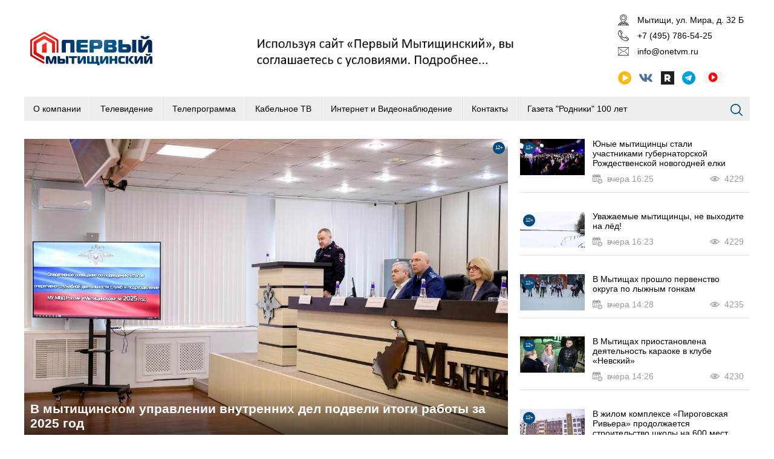

--- FILE ---
content_type: text/html; charset=UTF-8
request_url: https://onetvm.ru/?page=1067
body_size: 5860
content:

<!DOCTYPE html>
<html>
<head>
<title>Первый Мытищинский телеканал</title>
<script type='text/javascript' src='/js/jquery/jquery.min.js'></script>
<script type='text/javascript' src='/js/jquery-lightbox/js/lightbox.min.js'></script>
<script type='text/javascript' src='/template/js.js?v=3'></script>
<script type='text/javascript' src='/class/Slider/slick/slick.min.js'></script>
<script type='text/javascript' src='/class/Slider/js.js'></script>
<link rel='stylesheet' type='text/css' href='/js/jquery-lightbox/css/lightbox.min.css'/>
<link rel='stylesheet' type='text/css' href='/template/lang/ru.css'/>
<link rel='stylesheet' type='text/css' href='/template/css.css?v=5'/>
<link rel='stylesheet' type='text/css' href='/class/Slider/slick/slick.css'/>
<link rel='stylesheet' type='text/css' href='/class/Slider/slick/slick-theme.css'/>
<link rel='stylesheet' type='text/css' href='/class/Slider/css.css'/>
<meta http-equiv="Content-Type" content="text/html; charset=utf-8">
<meta name="viewport" content="user-scalable=no, initial-scale=1, maximum-scale=1, minimum-scale=1, width=device-width"/>
<link rel="icon" href="/favicon.png" type="image/png">
</head>
<body>

	<div class="wrapper home">
		<div class="header">
			<div>
				<div>
					<div class="menu-button"></div>
					<div class="logo"><a href="/"><img src="/template/images/logo.png"></a></div>
					<div class="header-banner"><div class='slider'><div><a href='userfiles/Соглашение%20об%20использовании%20сайта.docx'><img src='/userfiles/header-slider/2025042812400385825.png'/></a></div></div></div>
					<div class="header-right">
					<div class='text-content text-15'><div class="header-address"><a href="/kontakty">Мытищи,&nbsp;ул. Мира, д. 32 Б</a></div>

<div class="header-phone">+7 (495) 786-54-25</div>

<div class="header-email"><a href="mailto:info@onetvm.ru">info@onetvm.ru</a></div></div><div class='text-content text-16'><div class="audio"><img src="/template/images/audio.svg" style="height: 22px;" /></div>

<div><a href="http://vk.com/onetvm" target="_blank"><img src="/template/images/vk.svg" style="height: 22px;" /></a></div>

<div><a href="https://rutube.ru/video/ef3bbfb3aa7677f62964df508161f61a/" target="_blank"><img src="/userfiles/icon.webp" style="height: 22px; width: 22px;" /></a></div>

<div><a href="https://t.me/onetvmytishi" target="_blank"><img src="/template/images/tl.svg" style="height: 22px;" /></a></div>

<div><a href="http://45.152.121.52/" target="_blank"><img src="/userfiles/playone.jpg" style="height: 20px; width: 32px;" /></a></div>

<div>&nbsp;</div>

<div>&nbsp;</div></div>					</div>
				</div>
				<div class="header-menu">
						<ul class='menu'><li class='has-child'><a href='/o-kompanii'>О компании</a><ul><li><a href='/svodnaa-vedomost-po-sout'>Сводная ведомость по СОУТ</a></li><li><a href='/svedenia-o-dohodah'>Сведения о доходах</a></li></ul></li><li class='has-child'><div>Телевидение</div><ul><li><a href='/novosti-den'>Новости</a></li><li><a href='/programmy'>Программы</a></li><li><a href='/specproekty-1716777'>Спецпроекты</a></li><li><a href='/kak-najti-kanal'>Как найти канал</a></li><li><a href='/reklamnye-vozmoznosti'>Рекламные возможности</a></li><li><a href='/svidetel-stvo-o-registracii-v-smi'>Свидетельство о регистрации в СМИ</a></li><li><a href='/komanda'>Команда</a></li></ul></li><li><a href='/teleprogramma'>Телепрограмма</a></li><li class='has-child'><div>Кабельное ТВ</div><ul><li><a href='/novosti-kompanii'>Новости компании</a></li><li><a href='/obratnaya-svaz'>Обратная связь</a></li><li><a href='/dokumenty'>Документы</a></li><li><a href='/opisanie-kanalov'>Описание каналов</a></li><li><a href='/zona-pokrytia'>Зона покрытия</a></li></ul></li><li><a href='/internet'>Интернет и Видеонаблюдение</a></li><li><a href='/kontakty'>Контакты</a></li><li><a href='/vakansii'>Газета "Родники" 100 лет</a></li></ul>				</div>
				<div>
					<div class='search'><div class='search-form'><form method='GET' action='/' class='form'><div class='row-search'><div><input type='text' autocomplete='off' value='' name='search' placeholder='Поиск ...'/></div></div><button type='submit'>Искать</button></form></div></div>				</div>
				<div class="search-button"></div>
			</div>
		</div>
		<div class="content">
			<div class='text'></div><div class='onmain-custom'><div class='custom-items' items='{"63560":{"id":"63560","division":"5","category":"58"},"63557":{"id":"63557","division":"5","category":"16"},"63556":{"id":"63556","division":"5","category":"16"},"63555":{"id":"63555","division":"5","category":"16"},"63554":{"id":"63554","division":"5","category":"16"},"63553":{"id":"63553","division":"5","category":"16"}}' division='5'><div class='custom-item'><div class='view-13'><a href='/svoih-ne-brosaem-mytiundefinedinskoe-otdelenie-associacii-veteranov-svo'><img src='/userfiles/proekty/small/20260117120048267879.jpg'/></a></div><div class='view-11'><a href='/svoih-ne-brosaem-mytiundefinedinskoe-otdelenie-associacii-veteranov-svo'>«СВОих не бросаем»: Мытищинское отделение Ассоциации ветеранов СВО</a></div><div class='view-15'>сегодня 11:36</div><div class='view-19'>19</div><div class='view-29'>12+</div></div><div class='custom-item'><div class='view-13'><a href='/v-mytiundefinedinskom-upravlenii-vnutrennih-del-podveli-itogi-raboty-za-2025-god'><img src='/userfiles/proekty/small/20260116222701691032.jpg'/></a></div><div class='view-11'><a href='/v-mytiundefinedinskom-upravlenii-vnutrennih-del-podveli-itogi-raboty-za-2025-god'>В мытищинском управлении внутренних дел подвели итоги работы за 2025 год</a></div><div class='view-15'>вчера 22:26</div><div class='view-19'>4230</div><div class='view-29'>12+</div></div><div class='custom-item'><div class='view-13'><a href='/adu-konec-rukovodstvo-karaoke-nevskiy-uslyshalo-pros-by-sosedey'><img src='/userfiles/proekty/small/20260116222622531923.jpg'/></a></div><div class='view-11'><a href='/adu-konec-rukovodstvo-karaoke-nevskiy-uslyshalo-pros-by-sosedey'>Аду конец?! Руководство караоке «Невский» услышало просьбы соседей</a></div><div class='view-15'>вчера 22:25</div><div class='view-19'>4227</div><div class='view-29'>12+</div></div><div class='custom-item'><div class='view-13'><a href='/proverki-hoda-stroitel-stva-buduundefinedey-shkoly-v-undefinedk-pirogovskaya-riv-era-vozobnovlyayutsya'><img src='/userfiles/proekty/small/20260116222527182855.jpg'/></a></div><div class='view-11'><a href='/proverki-hoda-stroitel-stva-buduundefinedey-shkoly-v-undefinedk-pirogovskaya-riv-era-vozobnovlyayutsya'>Проверки хода строительства будущей школы в ЖК «Пироговская Ривьера» возобновляются</a></div><div class='view-15'>вчера 22:24</div><div class='view-19'>4228</div><div class='view-29'>12+</div></div><div class='custom-item'><div class='view-13'><a href='/nedelya-posle-frensisa-kak-ubirayut-sneg-v-mytiundefinedinskih-dvorah'><img src='/userfiles/proekty/small/20260116222444125906.jpg'/></a></div><div class='view-11'><a href='/nedelya-posle-frensisa-kak-ubirayut-sneg-v-mytiundefinedinskih-dvorah'>Неделя после «Фрэнсиса»: как убирают снег в мытищинских дворах?</a></div><div class='view-15'>вчера 22:23</div><div class='view-19'>4233</div><div class='view-29'>12+</div></div><div class='custom-item'><div class='view-13'><a href='/general-naya-uborka-kommunal-nye-sluundefinedby-spasayut-kryshi-mnogoetaundefinedek-ot-sneundefinednyh-zavalov'><img src='/userfiles/proekty/small/20260116222353249670.jpg'/></a></div><div class='view-11'><a href='/general-naya-uborka-kommunal-nye-sluundefinedby-spasayut-kryshi-mnogoetaundefinedek-ot-sneundefinednyh-zavalov'>Генеральная уборка: коммунальные службы спасают крыши многоэтажек от снежных завалов</a></div><div class='view-15'>вчера 22:23</div><div class='view-19'>4228</div><div class='view-29'>12+</div></div></div><div class='custom-act' items='{"63548":{"id":"63548","division":"5","category":"16"},"63547":{"id":"63547","division":"5","category":"16"},"63546":{"id":"63546","division":"5","category":"16"},"63545":{"id":"63545","division":"5","category":"16"},"63544":{"id":"63544","division":"5","category":"16"}}' division='5'><div class='custom-item'><div class='view-13'><a href='/yunye-mytiundefinedincy-stali-uchastnikami-gubernatorskoy-roundefineddestvenskoy-novogodney-elki'><img src='/userfiles/proekty/small/20260116162816325055.jpg'/></a></div><div class='view-11'><a href='/yunye-mytiundefinedincy-stali-uchastnikami-gubernatorskoy-roundefineddestvenskoy-novogodney-elki'>Юные мытищинцы стали участниками губернаторской Рождественской новогодней елки</a></div><div class='view-15'>вчера 16:25</div><div class='view-19'>4229</div><div class='view-29'>12+</div></div><div class='custom-item'><div class='view-13'><a href='/uvaundefinedaemye-mytiundefinedincy-ne-vyhodite-na-lundefinedd-9550558'><img src='/userfiles/proekty/small/20260116162538246489.jpg'/></a></div><div class='view-11'><a href='/uvaundefinedaemye-mytiundefinedincy-ne-vyhodite-na-lundefinedd-9550558'>Уважаемые мытищинцы, не выходите на лёд!</a></div><div class='view-15'>вчера 16:23</div><div class='view-19'>4229</div><div class='view-29'>12+</div></div><div class='custom-item'><div class='view-13'><a href='/v-mytiundefinedah-proshlo-pervenstvo-okruga-po-lyundefinednym-gonkam'><img src='/userfiles/proekty/small/20260116143028358620.jpg'/></a></div><div class='view-11'><a href='/v-mytiundefinedah-proshlo-pervenstvo-okruga-po-lyundefinednym-gonkam'>В Мытищах прошло первенство округа по лыжным гонкам</a></div><div class='view-15'>вчера 14:28</div><div class='view-19'>4235</div><div class='view-29'>12+</div></div><div class='custom-item'><div class='view-13'><a href='/v-mytiundefinedah-priostanovlena-deyatel-nost-karaoke-v-klube-nevskiy'><img src='/userfiles/proekty/small/20260116142841836768.jpg'/></a></div><div class='view-11'><a href='/v-mytiundefinedah-priostanovlena-deyatel-nost-karaoke-v-klube-nevskiy'>В Мытищах приостановлена деятельность караоке в клубе «Невский»</a></div><div class='view-15'>вчера 14:26</div><div class='view-19'>4230</div><div class='view-29'>12+</div></div><div class='custom-item'><div class='view-13'><a href='/v-undefinedilom-komplekse-pirogovskaya-riv-era-prodolundefinedaetsya-stroitel-stvo-shkoly-na-600-mest'><img src='/userfiles/proekty/small/20260116142557321319.jpg'/></a></div><div class='view-11'><a href='/v-undefinedilom-komplekse-pirogovskaya-riv-era-prodolundefinedaetsya-stroitel-stvo-shkoly-na-600-mest'>В жилом комплексе «Пироговская Ривьера» продолжается строительство школы на 600 мест</a></div><div class='view-15'>вчера 14:23</div><div class='view-19'>4229</div><div class='view-29'>12+</div></div></div></div><div class="onmain-n2-online"><div><div class='onmain-custom-2'><div class='custom-items' items='{"63559":{"id":"63559","division":"5","category":"42"},"63558":{"id":"63558","division":"5","category":"16"},"63551":{"id":"63551","division":"5","category":"16"},"63550":{"id":"63550","division":"5","category":"16"},"63549":{"id":"63549","division":"5","category":"16"},"63537":{"id":"63537","division":"5","category":"16"}}' division='5'><div class='custom-item'><div class='view-13'><a href='/v-programme-vecher-u-kamina-glavnyy-trener-moskovskoy-oblasti-po-sambo-yuriy-goncharov'><img src='/userfiles/proekty/small/20260116223632779527.jpg'/></a></div><div class='view-11'><a href='/v-programme-vecher-u-kamina-glavnyy-trener-moskovskoy-oblasti-po-sambo-yuriy-goncharov'>В программе «Вечер у камина» главный тренер Московской области по самбо Юрий Гончаров</a></div><div class='view-15'>вчера 22:28</div><div class='view-19'>4218</div><div class='view-29'>12+</div></div><div class='custom-item'><div class='view-13'><a href='/informacionnaya-programma-den-ot-16-yanvarya-2026-goda'><img src='/userfiles/proekty/small/20260116222815228504.jpg'/></a></div><div class='view-11'><a href='/informacionnaya-programma-den-ot-16-yanvarya-2026-goda'>Информационная программа «День» от 16 января 2026 года</a></div><div class='view-15'>вчера 22:27</div><div class='view-19'>4228</div><div class='view-29'>12+</div></div><div class='custom-item'><div class='view-13'><a href='/podvedeny-itogi-eundefinedegodnogo-konkursa-svet-roundefineddestvenskoy-zvezdy'><img src='/userfiles/proekty/small/20260116222206646580.jpg'/></a></div><div class='view-11'><a href='/podvedeny-itogi-eundefinedegodnogo-konkursa-svet-roundefineddestvenskoy-zvezdy'>Подведены итоги ежегодного конкурса «Свет рождественской звезды»</a></div><div class='view-15'>вчера 22:21</div><div class='view-19'>4228</div><div class='view-29'>12+</div></div><div class='custom-item'><div class='view-13'><a href='/lyubov-k-prirode-s-detstva-losinyy-ostrov-v-gostyah-u-parka-fili'><img src='/userfiles/proekty/small/20260116222111199358.jpg'/></a></div><div class='view-11'><a href='/lyubov-k-prirode-s-detstva-losinyy-ostrov-v-gostyah-u-parka-fili'>Любовь к природе – с детства! «Лосиный остров» в гостях у парка «Фили»</a></div><div class='view-15'>вчера 22:20</div><div class='view-19'>4229</div><div class='view-29'>12+</div></div><div class='custom-item'><div class='view-13'><a href='/den-nedorazumeniy-mytiundefinedincy-vspomnili-o-svoih-kur-eznyh-sluchayah'><img src='/userfiles/proekty/small/20260116222020197759.jpg'/></a></div><div class='view-11'><a href='/den-nedorazumeniy-mytiundefinedincy-vspomnili-o-svoih-kur-eznyh-sluchayah'>День недоразумений: мытищинцы вспомнили о своих курьезных случаях</a></div><div class='view-15'>вчера 22:19</div><div class='view-19'>4226</div><div class='view-29'>12+</div></div><div class='custom-item'><div class='view-13'><a href='/informacionnaya-programma-den-ot-15-yanvarya-2026-goda'><img src='/userfiles/proekty/small/20260115205333413238.jpg'/></a></div><div class='view-11'><a href='/informacionnaya-programma-den-ot-15-yanvarya-2026-goda'>Информационная программа «День» от 15 января 2026 года</a></div><div class='view-15'>15 января 20:51</div><div class='view-19'>4265</div><div class='view-29'>12+</div></div></div></div><div class="all-news"><a href="/novosti-den">Все новости</a></div></div><div><div class='text-content text-32'><p><a href="https://xn--80atbicfemrd.xn--p1ai/"><img alt="" src="/userfiles/kontrakt.jpg" style="width: 370px; height: 250px;" /></a></p>

<p>&nbsp;</p>

<p>&nbsp;</p>

<p>&nbsp;</p></div></div></div><div class='slider'><div><a href='/persona'><img src='/userfiles/slider-banner/20200804160027497368.jpg'/></a></div><div><a href='/dialog-s-vlastyu'><img src='/userfiles/slider-banner/2021112509442346508.jpg'/></a></div><div><a href='/aktualnoe-intervyu'><img src='/userfiles/slider-banner/20211122090156848626.jpg'/></a></div><div><a href='/po-sledam-pervogo'><img src='/userfiles/slider-banner/20200804160027792401.jpg'/></a></div><div><a href='/novosti-den'><img src='/userfiles/slider-banner/20211122085841258327.jpg'/></a></div><div><a href='/den-glavnoe-za-nedelyu'><img src='/userfiles/slider-banner/20211122090356153130.jpg'/></a></div><div><a href='/mytiundefinedi-pravoslavnye'><img src='/userfiles/slider-banner/20200804160028959600.jpg'/></a></div><div><a href='/deputatskaya-sreda'><img src='/userfiles/slider-banner/20211125095808543127.jpg'/></a></div><div><img src='/userfiles/slider-banner/20200804160028989981.jpg'/></div><div><img src='/userfiles/slider-banner/20200804160028941510.jpg'/></div><div><a href='/mytiundefinedi-na-sporte'><img src='/userfiles/slider-banner/20201020110203172755.jpg'/></a></div><div><a href='/rabota-na-otlichno'><img src='/userfiles/slider-banner/20201028152319626100.jpg'/></a></div><div><a href='/vecher-u-kamina'><img src='/userfiles/slider-banner/20211122085747792964.jpg'/></a></div></div><div class='onmain-custom-div custom-5'><div class='news-categories'><div><a class='image image' href='/novosti-den' style='background-image:url(/userfiles/proekty/category/small/20211122084755848279.jpg)'></a><div class='name'><a href='/novosti-den'>Новости. День</a></div></div><div><a class='image image' href='/den-glavnoe-za-nedelyu' style='background-image:url(/userfiles/proekty/category/small/20211122084813469100.jpg)'></a><div class='name'><a href='/den-glavnoe-za-nedelyu'>Новости. Неделя</a></div></div><div><a class='image image' href='/dialog-s-vlastyu' style='background-image:url(/userfiles/proekty/category/small/20211122084915570205.jpg)'></a><div class='name'><a href='/dialog-s-vlastyu'>Диалог с властью</a></div></div><div><a class='image image' href='/aktualnoe-intervyu' style='background-image:url(/userfiles/proekty/category/small/20211122084851812980.jpg)'></a><div class='name'><a href='/aktualnoe-intervyu'>Актуальное интервью</a></div></div></div></div><div class="partner-slider"></div>		</div>
	
		<div class="footer">
			<div>
				<div><div class='text-content text-30'><p>Сетевое издание &quot;Первый Мытищинский&quot; зарегистрировано Федеральной службой по надзору в сфере связи, информационных технологий и массовых коммуникаций 10 июня 2016 г.</p>

<p>Свидетельство о регистрации средства массовой информации: Эл № ФС77-66030&nbsp;от 10 июня 2016 г.</p>

<p>Учредитель: Муниципальное автономное учреждение &quot;ТВ Мытищи&quot;.&nbsp;</p>

<p>Адрес редакции:141008, РФ, Московская область,&nbsp;г. Мытищи, ул. Мира, д. 32&nbsp;Б. Адрес электронной почты:&nbsp;<a data-click-action="common.go" data-params="new_window&amp;url=%23compose%2Fmailto%3Dinfo%2540onetvm.ru" href="mailto:info@onetvm.ru">info@onetvm.ru</a>. телефон редакции 8(495)&nbsp;786-54-04</p>

<p>&laquo;Первый Мытищинский&raquo; Официальный сайт</p>

<p><a href="/userfiles/Соглашение об использовании сайта.docx">Соглашение об использовании сайта</a></p></div>				
						<!-- Rating Mail.ru counter -->
						<script type="text/javascript">
						var _tmr = window._tmr || (window._tmr = []);
						_tmr.push({id: "3022283", type: "pageView", start: (new Date()).getTime()});
						(function (d, w, id) {
						  if (d.getElementById(id)) return;
						  var ts = d.createElement("script"); ts.type = "text/javascript"; ts.async = true; ts.id = id;
						  ts.src = "https://top-fwz1.mail.ru/js/code.js";
						  var f = function () {var s = d.getElementsByTagName("script")[0]; s.parentNode.insertBefore(ts, s);};
						  if (w.opera == "[object Opera]") { d.addEventListener("DOMContentLoaded", f, false); } else { f(); }
						})(document, window, "topmailru-code");
						</script><noscript><div>
						<img src="https://top-fwz1.mail.ru/counter?id=3022283;js=na" style="border:0;position:absolute;left:-9999px;" alt="Top.Mail.Ru" />
						</div></noscript>
						<!-- //Rating Mail.ru counter -->
						
						<!-- Rating Mail.ru logo -->
						<a href="https://top.mail.ru/jump?from=3022283">
						<img src="https://top-fwz1.mail.ru/counter?id=3022283;t=364;l=1" style="border:0;" height="18" width="88" alt="Top.Mail.Ru" /></a>
						<!-- //Rating Mail.ru logo -->
				
				</div>
				<div><ul class='menu'><li><a href='/o-kompanii'>О компании</a></li><li><a href='/programmy'>Программы</a></li><li><a href='/teleprogramma'>Телепрограмма</a></li></ul></div>
				<div>
						<div class='text-content text-15'><div class="header-address"><a href="/kontakty">Мытищи,&nbsp;ул. Мира, д. 32 Б</a></div>

<div class="header-phone">+7 (495) 786-54-25</div>

<div class="header-email"><a href="mailto:info@onetvm.ru">info@onetvm.ru</a></div></div><div class='text-content text-16'><div class="audio"><img src="/template/images/audio.svg" style="height: 22px;" /></div>

<div><a href="http://vk.com/onetvm" target="_blank"><img src="/template/images/vk.svg" style="height: 22px;" /></a></div>

<div><a href="https://rutube.ru/video/ef3bbfb3aa7677f62964df508161f61a/" target="_blank"><img src="/userfiles/icon.webp" style="height: 22px; width: 22px;" /></a></div>

<div><a href="https://t.me/onetvmytishi" target="_blank"><img src="/template/images/tl.svg" style="height: 22px;" /></a></div>

<div><a href="http://45.152.121.52/" target="_blank"><img src="/userfiles/playone.jpg" style="height: 20px; width: 32px;" /></a></div>

<div>&nbsp;</div>

<div>&nbsp;</div></div>						
				</div>
			</div>
		</div>
	</div>

<audio id="audio" src="https://onetvm.ru/audio/audio.mpeg">&nbsp;</audio>
</body>
</html>


--- FILE ---
content_type: image/svg+xml
request_url: https://onetvm.ru/template/images/eye-w.svg
body_size: 1471
content:
<?xml version="1.0" encoding="utf-8"?>
<!-- Generator: Adobe Illustrator 24.0.1, SVG Export Plug-In . SVG Version: 6.00 Build 0)  -->
<svg version="1.1" id="Capa_1" xmlns="http://www.w3.org/2000/svg" xmlns:xlink="http://www.w3.org/1999/xlink" x="0px" y="0px"
	 viewBox="0 0 456.8 456.8" style="enable-background:new 0 0 456.8 456.8;" xml:space="preserve">
<style type="text/css">
	.st0{fill:#FFFFFF;}
</style>
<g>
	<g>
		<path class="st0" d="M448.9,218.5c-0.9-1.2-23.1-28.9-61-56.8c-50.7-37.3-105.9-56.9-159.6-56.9c-53.7,0-108.8,19.7-159.6,56.9
			c-37.9,27.9-60.1,55.6-61,56.8L0,228.4l7.8,9.9c0.9,1.2,23.1,28.9,61,56.8c50.7,37.3,105.9,56.9,159.6,56.9
			c53.7,0,108.8-19.7,159.6-56.9c37.9-27.9,60.1-55.6,61-56.8l7.8-9.9L448.9,218.5z M228.4,315c-47.8,0-86.6-38.9-86.6-86.6
			c0-7.5,1-14.8,2.7-21.7l-19.8-3.3c-1.9,8-3,16.4-3,25c0,30.9,13.2,58.7,34.2,78.2c-27.1-10-50.1-24-67.4-36.7
			c-21.5-15.7-37.6-31.6-46.8-41.5c9.2-9.9,25.3-25.8,46.8-41.5c17.4-12.7,40.4-26.7,67.4-36.7l13.3,15
			c15.5-14.5,36.3-23.4,59.2-23.4c47.8,0,86.6,38.9,86.6,86.6S276.2,315,228.4,315z M368.3,269.9c-17.4,12.7-40.4,26.7-67.4,36.7
			c21-19.5,34.2-47.3,34.2-78.2s-13.2-58.7-34.2-78.2c27.1,10,50.1,24,67.4,36.7c21.5,15.7,37.6,31.6,46.8,41.5
			C405.9,238.3,389.8,254.2,368.3,269.9z"/>
		<path class="st0" d="M173.3,211.6c-1.6,5.3-2.5,11-2.5,16.8c0,31.8,25.8,57.6,57.6,57.6c31.8,0,57.6-25.8,57.6-57.6
			s-25.8-57.6-57.6-57.6c-15.5,0-29.6,6.1-39.9,16.1l28.4,32L173.3,211.6z"/>
	</g>
</g>
</svg>


--- FILE ---
content_type: text/javascript
request_url: https://onetvm.ru/template/js.js?v=3
body_size: 767
content:
var loading = '<div class="loading"></div>';

$(document).ready(function() {
	
	var header = $('.header');
	var content = $('.content');
	var menuButton = $('.header .menu-button');
	
	menuButton.on('click', function() {
		
		header.toggleClass('active');
		
		if(header.hasClass('active')) {
			
			menuButton.addClass('menu-button-close');
		
		} else {
			
			menuButton.removeClass('menu-button-close');
			
		}
		
	});
	
	if($(".myCalendar").length) {
		
		var date = $(".myCalendar").attr("date");
		
		$("#myCalendar").ionCalendar({
		    lang: "ru",
		    sundayFirst: false,
		    years: "80",
		    startDate: date,
		    format: "DD-MM-YYYY",
		    onClick: function(date){
		        
		        window.location = "?date=" + date;
		        
		    }
		});
		
	}
	
	$(".show-calendar").on("click", function() {
	    $(".myCalendar").toggleClass("hide-calendar");
    })
	
/*
	$('.menu').find(".has-child > a").on("click", function() {
		
		var ul = $(this).parent().find("ul").first();
		
		if(ul.is(":hidden")) ul.slideDown();
		else ul.slideUp();
		
		return false;
		
	});
	
	$('.menu').find(".has-child").on("click", function() {
		
		var ul = $(this).find("ul").first();
		
		if(ul.is(":hidden")) ul.slideDown();
		else ul.slideUp();
		
	});
*/
	
	var search = $(".search");
	
	$(".search-button").on("click", function() {
		
		if(!search.is(":hidden")) search.slideUp();
		else search.slideDown();
		
	})
	
	$('.menu').find('.selected').each(function() {
		
		$(this).parents('li').addClass('selected');
		
	});
	
	$('.onmain-custom .custom-items').slick({
		dots: true,
		arrows: false,
		autoplay: true
	});
	
	$('.news-images').slick({
		autoplay: true,
		responsive: [
	    {
			breakpoint: 768,
			settings: {
				arrows: false,
				dots: true
			}
		}
		]
	});
	
	var audio = document.getElementById("audio");
	
	$(".audio").on("click", function() {
		
		$(this).toggleClass("play");
		if($(this).hasClass("play")) audio.play();
		else audio.pause();
	});
	
});

--- FILE ---
content_type: image/svg+xml
request_url: https://onetvm.ru/template/images/cal-w.svg
body_size: 1956
content:
<?xml version="1.0" encoding="utf-8"?>
<!-- Generator: Adobe Illustrator 24.0.1, SVG Export Plug-In . SVG Version: 6.00 Build 0)  -->
<svg version="1.1" id="Capa_1" xmlns="http://www.w3.org/2000/svg" xmlns:xlink="http://www.w3.org/1999/xlink" x="0px" y="0px"
	 viewBox="0 0 612 612" style="enable-background:new 0 0 612 612;" xml:space="preserve">
<style type="text/css">
	.st0{fill:#FFFFFF;}
</style>
<g>
	<g>
		<path class="st0" d="M612,463.8c0-70.3-49-129.2-114.8-144.4c-10.8-2.5-22-3.8-33.5-3.8c-3.2,0-6.4,0.1-9.6,0.3
			c-71.8,4.6-129.7,60.3-137.7,131.1c-0.6,5.5-1,11.1-1,16.7c0,10.7,1.2,21.1,3.3,31.1C333.1,561.8,392.6,612,463.8,612
			C545.6,612,612,545.6,612,463.8z M463.8,561.8c-54.1,0-98-43.9-98-98s43.9-98,98-98s98,43.9,98,98S517.9,561.8,463.8,561.8z"/>
		<polygon class="st0" points="482.9,396.8 449.4,396.8 449.4,449.4 396.8,449.4 396.8,482.9 482.9,482.9 482.9,449.4 482.9,449.4 
					"/>
		<path class="st0" d="M110,0c-9.2,0-16.7,7.5-16.7,16.7V55v40.6c0,9.2,7.5,16.7,16.7,16.7h14.3c9.2,0,16.7-7.5,16.7-16.7V55V16.7
			C141,7.5,133.5,0,124.3,0H110z"/>
		<path class="st0" d="M372.9,0c-9.2,0-16.7,7.5-16.7,16.7V55v40.6c0,9.2,7.5,16.7,16.7,16.7h14.3c9.2,0,16.7-7.5,16.7-16.7V55V16.7
			C404,7.5,396.5,0,387.3,0H372.9z"/>
		<path class="st0" d="M38.2,494.9h236.7c-2.3-11.6-3.6-23.6-3.6-35.9c0-4,0.2-8,0.4-12H71.7C55.9,447,43,434.2,43,418.4V188.9
			h411.2v88.7c3.2-0.2,6.4-0.3,9.6-0.3c11.4,0,22.6,1.1,33.5,3.1V93.2c0-21.1-17.1-38.2-38.2-38.2h-31.1v40.6
			c0,22.4-18.2,40.6-40.6,40.6h-14.3c-22.4,0-40.6-18.2-40.6-40.6V55H165v40.6c0,22.4-18.2,40.6-40.6,40.6H110
			c-22.4,0-40.6-18.2-40.6-40.6V55H38.2C17.1,55,0,72.1,0,93.2v363.4C0,477.7,17.1,494.9,38.2,494.9z"/>
		<circle class="st0" cx="134.8" cy="260.6" r="38"/>
		<circle class="st0" cx="248.6" cy="260.6" r="38"/>
		<circle class="st0" cx="362.5" cy="260.6" r="38"/>
		<circle class="st0" cx="248.6" cy="375.3" r="38"/>
		<circle class="st0" cx="134.8" cy="375.3" r="38"/>
	</g>
</g>
</svg>
